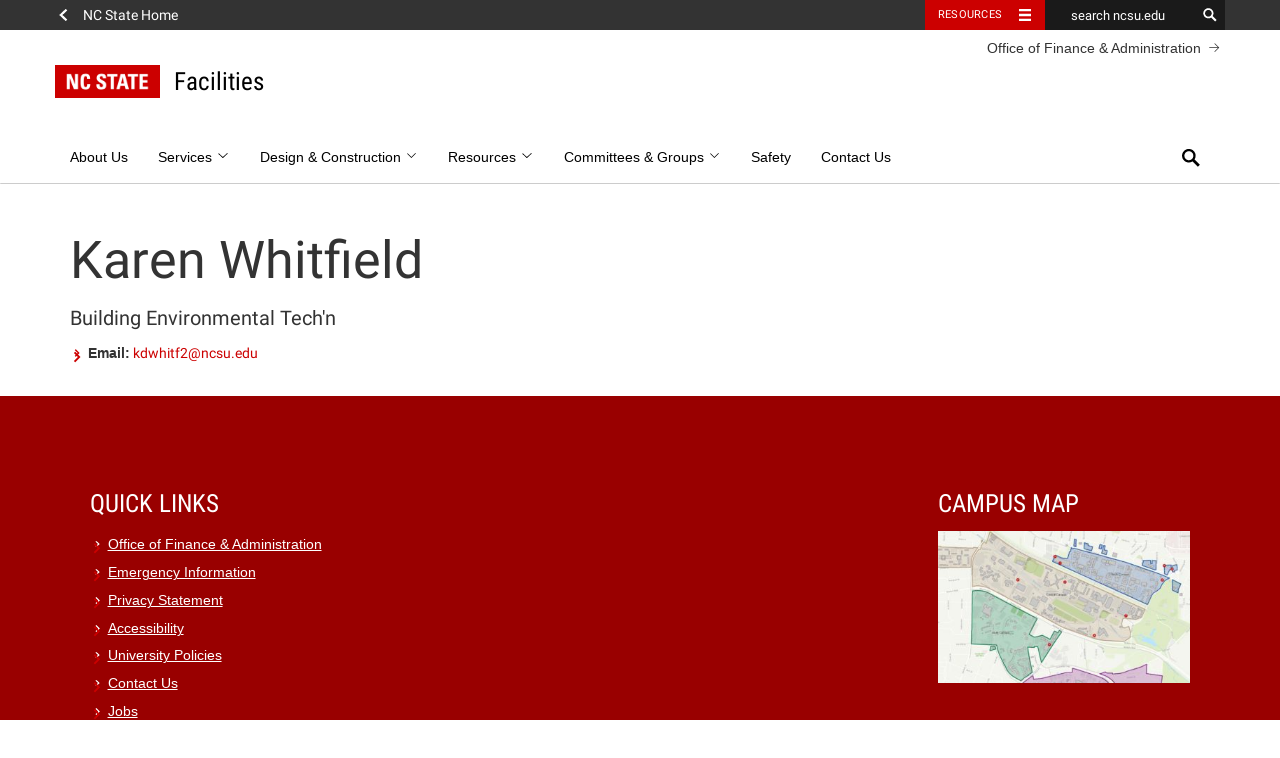

--- FILE ---
content_type: text/html; charset=UTF-8
request_url: https://facilities.ofa.ncsu.edu/people/kdwhitf2/
body_size: 47959
content:
<!DOCTYPE html>
<html lang="en-US">
<head>
	<meta charset="UTF-8">
	<meta name="viewport" content="width=device-width, initial-scale=1">
	<meta http-equiv="X-UA-Compatible" content="IE=edge">
	<link rel="profile" href="http://gmpg.org/xfn/11">
	<link rel="pingback" href="https://facilities.ofa.ncsu.edu/xmlrpc.php">

	<!-- Prefetch all Roboto font weights -->
	<link rel="preload" href="https://fonts.gstatic.com/s/robotoslab/v16/BngMUXZYTXPIvIBgJJSb6ufN5qWr4xCC.woff2" as="font" type="font/woff2" crossorigin />
	<link rel="preload" href="https://fonts.gstatic.com/s/roboto/v29/KFOlCnqEu92Fr1MmSU5fBBc4AMP6lQ.woff2" as="font" type="font/woff2" crossorigin />
	<link rel="preload" href="https://fonts.gstatic.com/s/robotocondensed/v19/ieVg2ZhZI2eCN5jzbjEETS9weq8-19eDpCEobdNZUSdy4Q.woff2" as="font" type="font/woff2" crossorigin />

	<link rel="icon" type="image/x-ico" href="https://facilities.ofa.ncsu.edu/wp-content/themes/hillsborough/dist/img/favicon.ico" />

<title>Karen Whitfield &#8211; Facilities</title>
<meta name='robots' content='max-image-preview:large' />
	<style>img:is([sizes="auto" i], [sizes^="auto," i]) { contain-intrinsic-size: 3000px 1500px }</style>
	<link rel='dns-prefetch' href='//cdn.ncsu.edu' />
<link rel='dns-prefetch' href='//www.googletagmanager.com' />
<link rel='dns-prefetch' href='//use.fontawesome.com' />
<link rel="alternate" type="application/rss+xml" title="Facilities &raquo; Feed" href="https://facilities.ofa.ncsu.edu/feed/" />
<link rel="alternate" type="application/rss+xml" title="Facilities &raquo; Comments Feed" href="https://facilities.ofa.ncsu.edu/comments/feed/" />
<script type="text/javascript">
/* <![CDATA[ */
window._wpemojiSettings = {"baseUrl":"https:\/\/s.w.org\/images\/core\/emoji\/16.0.1\/72x72\/","ext":".png","svgUrl":"https:\/\/s.w.org\/images\/core\/emoji\/16.0.1\/svg\/","svgExt":".svg","source":{"concatemoji":"https:\/\/facilities.ofa.ncsu.edu\/wp-includes\/js\/wp-emoji-release.min.js?ver=6.8.3"}};
/*! This file is auto-generated */
!function(s,n){var o,i,e;function c(e){try{var t={supportTests:e,timestamp:(new Date).valueOf()};sessionStorage.setItem(o,JSON.stringify(t))}catch(e){}}function p(e,t,n){e.clearRect(0,0,e.canvas.width,e.canvas.height),e.fillText(t,0,0);var t=new Uint32Array(e.getImageData(0,0,e.canvas.width,e.canvas.height).data),a=(e.clearRect(0,0,e.canvas.width,e.canvas.height),e.fillText(n,0,0),new Uint32Array(e.getImageData(0,0,e.canvas.width,e.canvas.height).data));return t.every(function(e,t){return e===a[t]})}function u(e,t){e.clearRect(0,0,e.canvas.width,e.canvas.height),e.fillText(t,0,0);for(var n=e.getImageData(16,16,1,1),a=0;a<n.data.length;a++)if(0!==n.data[a])return!1;return!0}function f(e,t,n,a){switch(t){case"flag":return n(e,"\ud83c\udff3\ufe0f\u200d\u26a7\ufe0f","\ud83c\udff3\ufe0f\u200b\u26a7\ufe0f")?!1:!n(e,"\ud83c\udde8\ud83c\uddf6","\ud83c\udde8\u200b\ud83c\uddf6")&&!n(e,"\ud83c\udff4\udb40\udc67\udb40\udc62\udb40\udc65\udb40\udc6e\udb40\udc67\udb40\udc7f","\ud83c\udff4\u200b\udb40\udc67\u200b\udb40\udc62\u200b\udb40\udc65\u200b\udb40\udc6e\u200b\udb40\udc67\u200b\udb40\udc7f");case"emoji":return!a(e,"\ud83e\udedf")}return!1}function g(e,t,n,a){var r="undefined"!=typeof WorkerGlobalScope&&self instanceof WorkerGlobalScope?new OffscreenCanvas(300,150):s.createElement("canvas"),o=r.getContext("2d",{willReadFrequently:!0}),i=(o.textBaseline="top",o.font="600 32px Arial",{});return e.forEach(function(e){i[e]=t(o,e,n,a)}),i}function t(e){var t=s.createElement("script");t.src=e,t.defer=!0,s.head.appendChild(t)}"undefined"!=typeof Promise&&(o="wpEmojiSettingsSupports",i=["flag","emoji"],n.supports={everything:!0,everythingExceptFlag:!0},e=new Promise(function(e){s.addEventListener("DOMContentLoaded",e,{once:!0})}),new Promise(function(t){var n=function(){try{var e=JSON.parse(sessionStorage.getItem(o));if("object"==typeof e&&"number"==typeof e.timestamp&&(new Date).valueOf()<e.timestamp+604800&&"object"==typeof e.supportTests)return e.supportTests}catch(e){}return null}();if(!n){if("undefined"!=typeof Worker&&"undefined"!=typeof OffscreenCanvas&&"undefined"!=typeof URL&&URL.createObjectURL&&"undefined"!=typeof Blob)try{var e="postMessage("+g.toString()+"("+[JSON.stringify(i),f.toString(),p.toString(),u.toString()].join(",")+"));",a=new Blob([e],{type:"text/javascript"}),r=new Worker(URL.createObjectURL(a),{name:"wpTestEmojiSupports"});return void(r.onmessage=function(e){c(n=e.data),r.terminate(),t(n)})}catch(e){}c(n=g(i,f,p,u))}t(n)}).then(function(e){for(var t in e)n.supports[t]=e[t],n.supports.everything=n.supports.everything&&n.supports[t],"flag"!==t&&(n.supports.everythingExceptFlag=n.supports.everythingExceptFlag&&n.supports[t]);n.supports.everythingExceptFlag=n.supports.everythingExceptFlag&&!n.supports.flag,n.DOMReady=!1,n.readyCallback=function(){n.DOMReady=!0}}).then(function(){return e}).then(function(){var e;n.supports.everything||(n.readyCallback(),(e=n.source||{}).concatemoji?t(e.concatemoji):e.wpemoji&&e.twemoji&&(t(e.twemoji),t(e.wpemoji)))}))}((window,document),window._wpemojiSettings);
/* ]]> */
</script>
<style id='wp-emoji-styles-inline-css' type='text/css'>

	img.wp-smiley, img.emoji {
		display: inline !important;
		border: none !important;
		box-shadow: none !important;
		height: 1em !important;
		width: 1em !important;
		margin: 0 0.07em !important;
		vertical-align: -0.1em !important;
		background: none !important;
		padding: 0 !important;
	}
</style>
<link rel='stylesheet' id='wp-block-library-css' href='https://facilities.ofa.ncsu.edu/wp-includes/css/dist/block-library/style.min.css?ver=6.8.3' type='text/css' media='all' />
<style id='classic-theme-styles-inline-css' type='text/css'>
/*! This file is auto-generated */
.wp-block-button__link{color:#fff;background-color:#32373c;border-radius:9999px;box-shadow:none;text-decoration:none;padding:calc(.667em + 2px) calc(1.333em + 2px);font-size:1.125em}.wp-block-file__button{background:#32373c;color:#fff;text-decoration:none}
</style>
<link rel='stylesheet' id='wp-components-css' href='https://facilities.ofa.ncsu.edu/wp-includes/css/dist/components/style.min.css?ver=6.8.3' type='text/css' media='all' />
<link rel='stylesheet' id='wp-preferences-css' href='https://facilities.ofa.ncsu.edu/wp-includes/css/dist/preferences/style.min.css?ver=6.8.3' type='text/css' media='all' />
<link rel='stylesheet' id='wp-block-editor-css' href='https://facilities.ofa.ncsu.edu/wp-includes/css/dist/block-editor/style.min.css?ver=6.8.3' type='text/css' media='all' />
<link rel='stylesheet' id='wp-reusable-blocks-css' href='https://facilities.ofa.ncsu.edu/wp-includes/css/dist/reusable-blocks/style.min.css?ver=6.8.3' type='text/css' media='all' />
<link rel='stylesheet' id='wp-patterns-css' href='https://facilities.ofa.ncsu.edu/wp-includes/css/dist/patterns/style.min.css?ver=6.8.3' type='text/css' media='all' />
<link rel='stylesheet' id='wp-editor-css' href='https://facilities.ofa.ncsu.edu/wp-includes/css/dist/editor/style.min.css?ver=6.8.3' type='text/css' media='all' />
<link rel='stylesheet' id='xanadu-css-css' href='https://facilities.ofa.ncsu.edu/wp-content/plugins/ncsu-calendar/dist/blocks.style.build.css?ver=0.1.5' type='text/css' media='all' />
<link rel='stylesheet' id='ncsu-blocks-style-css-css' href='https://facilities.ofa.ncsu.edu/wp-content/plugins/ncsu-blocks/dist/blocks.style.build.css?ver=1.3.0' type='text/css' media='all' />
<style id='global-styles-inline-css' type='text/css'>
:root{--wp--preset--aspect-ratio--square: 1;--wp--preset--aspect-ratio--4-3: 4/3;--wp--preset--aspect-ratio--3-4: 3/4;--wp--preset--aspect-ratio--3-2: 3/2;--wp--preset--aspect-ratio--2-3: 2/3;--wp--preset--aspect-ratio--16-9: 16/9;--wp--preset--aspect-ratio--9-16: 9/16;--wp--preset--color--black: #000000;--wp--preset--color--cyan-bluish-gray: #abb8c3;--wp--preset--color--white: #ffffff;--wp--preset--color--pale-pink: #f78da7;--wp--preset--color--vivid-red: #cf2e2e;--wp--preset--color--luminous-vivid-orange: #ff6900;--wp--preset--color--luminous-vivid-amber: #fcb900;--wp--preset--color--light-green-cyan: #7bdcb5;--wp--preset--color--vivid-green-cyan: #00d084;--wp--preset--color--pale-cyan-blue: #8ed1fc;--wp--preset--color--vivid-cyan-blue: #0693e3;--wp--preset--color--vivid-purple: #9b51e0;--wp--preset--color--wolfpack-red: #cc0000;--wp--preset--color--gray-10: #f2f2f2;--wp--preset--color--gray-25: #cccccc;--wp--preset--color--gray-60: #666666;--wp--preset--color--gray-90: #333333;--wp--preset--color--reynolds-red: #990000;--wp--preset--color--pyroman-flame: #D14905;--wp--preset--color--hunt-yellow: #FAC800;--wp--preset--color--genomic-green: #6F7D1C;--wp--preset--color--carmichael-aqua: #008473;--wp--preset--color--innovation-blue: #427E93;--wp--preset--color--bio-indigo: #4156A1;--wp--preset--gradient--vivid-cyan-blue-to-vivid-purple: linear-gradient(135deg,rgba(6,147,227,1) 0%,rgb(155,81,224) 100%);--wp--preset--gradient--light-green-cyan-to-vivid-green-cyan: linear-gradient(135deg,rgb(122,220,180) 0%,rgb(0,208,130) 100%);--wp--preset--gradient--luminous-vivid-amber-to-luminous-vivid-orange: linear-gradient(135deg,rgba(252,185,0,1) 0%,rgba(255,105,0,1) 100%);--wp--preset--gradient--luminous-vivid-orange-to-vivid-red: linear-gradient(135deg,rgba(255,105,0,1) 0%,rgb(207,46,46) 100%);--wp--preset--gradient--very-light-gray-to-cyan-bluish-gray: linear-gradient(135deg,rgb(238,238,238) 0%,rgb(169,184,195) 100%);--wp--preset--gradient--cool-to-warm-spectrum: linear-gradient(135deg,rgb(74,234,220) 0%,rgb(151,120,209) 20%,rgb(207,42,186) 40%,rgb(238,44,130) 60%,rgb(251,105,98) 80%,rgb(254,248,76) 100%);--wp--preset--gradient--blush-light-purple: linear-gradient(135deg,rgb(255,206,236) 0%,rgb(152,150,240) 100%);--wp--preset--gradient--blush-bordeaux: linear-gradient(135deg,rgb(254,205,165) 0%,rgb(254,45,45) 50%,rgb(107,0,62) 100%);--wp--preset--gradient--luminous-dusk: linear-gradient(135deg,rgb(255,203,112) 0%,rgb(199,81,192) 50%,rgb(65,88,208) 100%);--wp--preset--gradient--pale-ocean: linear-gradient(135deg,rgb(255,245,203) 0%,rgb(182,227,212) 50%,rgb(51,167,181) 100%);--wp--preset--gradient--electric-grass: linear-gradient(135deg,rgb(202,248,128) 0%,rgb(113,206,126) 100%);--wp--preset--gradient--midnight: linear-gradient(135deg,rgb(2,3,129) 0%,rgb(40,116,252) 100%);--wp--preset--font-size--small: 13px;--wp--preset--font-size--medium: 20px;--wp--preset--font-size--large: 36px;--wp--preset--font-size--x-large: 42px;--wp--preset--font-size--very-small: 12px;--wp--preset--font-size--slightly-smaller: 15px;--wp--preset--font-size--normal: 17px;--wp--preset--font-size--slightly-larger: 25px;--wp--preset--font-size--very-large: 48px;--wp--preset--spacing--20: 0.44rem;--wp--preset--spacing--30: 0.67rem;--wp--preset--spacing--40: 1rem;--wp--preset--spacing--50: 1.5rem;--wp--preset--spacing--60: 2.25rem;--wp--preset--spacing--70: 3.38rem;--wp--preset--spacing--80: 5.06rem;--wp--preset--shadow--natural: 6px 6px 9px rgba(0, 0, 0, 0.2);--wp--preset--shadow--deep: 12px 12px 50px rgba(0, 0, 0, 0.4);--wp--preset--shadow--sharp: 6px 6px 0px rgba(0, 0, 0, 0.2);--wp--preset--shadow--outlined: 6px 6px 0px -3px rgba(255, 255, 255, 1), 6px 6px rgba(0, 0, 0, 1);--wp--preset--shadow--crisp: 6px 6px 0px rgba(0, 0, 0, 1);}:where(.is-layout-flex){gap: 0.5em;}:where(.is-layout-grid){gap: 0.5em;}body .is-layout-flex{display: flex;}.is-layout-flex{flex-wrap: wrap;align-items: center;}.is-layout-flex > :is(*, div){margin: 0;}body .is-layout-grid{display: grid;}.is-layout-grid > :is(*, div){margin: 0;}:where(.wp-block-columns.is-layout-flex){gap: 2em;}:where(.wp-block-columns.is-layout-grid){gap: 2em;}:where(.wp-block-post-template.is-layout-flex){gap: 1.25em;}:where(.wp-block-post-template.is-layout-grid){gap: 1.25em;}.has-black-color{color: var(--wp--preset--color--black) !important;}.has-cyan-bluish-gray-color{color: var(--wp--preset--color--cyan-bluish-gray) !important;}.has-white-color{color: var(--wp--preset--color--white) !important;}.has-pale-pink-color{color: var(--wp--preset--color--pale-pink) !important;}.has-vivid-red-color{color: var(--wp--preset--color--vivid-red) !important;}.has-luminous-vivid-orange-color{color: var(--wp--preset--color--luminous-vivid-orange) !important;}.has-luminous-vivid-amber-color{color: var(--wp--preset--color--luminous-vivid-amber) !important;}.has-light-green-cyan-color{color: var(--wp--preset--color--light-green-cyan) !important;}.has-vivid-green-cyan-color{color: var(--wp--preset--color--vivid-green-cyan) !important;}.has-pale-cyan-blue-color{color: var(--wp--preset--color--pale-cyan-blue) !important;}.has-vivid-cyan-blue-color{color: var(--wp--preset--color--vivid-cyan-blue) !important;}.has-vivid-purple-color{color: var(--wp--preset--color--vivid-purple) !important;}.has-black-background-color{background-color: var(--wp--preset--color--black) !important;}.has-cyan-bluish-gray-background-color{background-color: var(--wp--preset--color--cyan-bluish-gray) !important;}.has-white-background-color{background-color: var(--wp--preset--color--white) !important;}.has-pale-pink-background-color{background-color: var(--wp--preset--color--pale-pink) !important;}.has-vivid-red-background-color{background-color: var(--wp--preset--color--vivid-red) !important;}.has-luminous-vivid-orange-background-color{background-color: var(--wp--preset--color--luminous-vivid-orange) !important;}.has-luminous-vivid-amber-background-color{background-color: var(--wp--preset--color--luminous-vivid-amber) !important;}.has-light-green-cyan-background-color{background-color: var(--wp--preset--color--light-green-cyan) !important;}.has-vivid-green-cyan-background-color{background-color: var(--wp--preset--color--vivid-green-cyan) !important;}.has-pale-cyan-blue-background-color{background-color: var(--wp--preset--color--pale-cyan-blue) !important;}.has-vivid-cyan-blue-background-color{background-color: var(--wp--preset--color--vivid-cyan-blue) !important;}.has-vivid-purple-background-color{background-color: var(--wp--preset--color--vivid-purple) !important;}.has-black-border-color{border-color: var(--wp--preset--color--black) !important;}.has-cyan-bluish-gray-border-color{border-color: var(--wp--preset--color--cyan-bluish-gray) !important;}.has-white-border-color{border-color: var(--wp--preset--color--white) !important;}.has-pale-pink-border-color{border-color: var(--wp--preset--color--pale-pink) !important;}.has-vivid-red-border-color{border-color: var(--wp--preset--color--vivid-red) !important;}.has-luminous-vivid-orange-border-color{border-color: var(--wp--preset--color--luminous-vivid-orange) !important;}.has-luminous-vivid-amber-border-color{border-color: var(--wp--preset--color--luminous-vivid-amber) !important;}.has-light-green-cyan-border-color{border-color: var(--wp--preset--color--light-green-cyan) !important;}.has-vivid-green-cyan-border-color{border-color: var(--wp--preset--color--vivid-green-cyan) !important;}.has-pale-cyan-blue-border-color{border-color: var(--wp--preset--color--pale-cyan-blue) !important;}.has-vivid-cyan-blue-border-color{border-color: var(--wp--preset--color--vivid-cyan-blue) !important;}.has-vivid-purple-border-color{border-color: var(--wp--preset--color--vivid-purple) !important;}.has-vivid-cyan-blue-to-vivid-purple-gradient-background{background: var(--wp--preset--gradient--vivid-cyan-blue-to-vivid-purple) !important;}.has-light-green-cyan-to-vivid-green-cyan-gradient-background{background: var(--wp--preset--gradient--light-green-cyan-to-vivid-green-cyan) !important;}.has-luminous-vivid-amber-to-luminous-vivid-orange-gradient-background{background: var(--wp--preset--gradient--luminous-vivid-amber-to-luminous-vivid-orange) !important;}.has-luminous-vivid-orange-to-vivid-red-gradient-background{background: var(--wp--preset--gradient--luminous-vivid-orange-to-vivid-red) !important;}.has-very-light-gray-to-cyan-bluish-gray-gradient-background{background: var(--wp--preset--gradient--very-light-gray-to-cyan-bluish-gray) !important;}.has-cool-to-warm-spectrum-gradient-background{background: var(--wp--preset--gradient--cool-to-warm-spectrum) !important;}.has-blush-light-purple-gradient-background{background: var(--wp--preset--gradient--blush-light-purple) !important;}.has-blush-bordeaux-gradient-background{background: var(--wp--preset--gradient--blush-bordeaux) !important;}.has-luminous-dusk-gradient-background{background: var(--wp--preset--gradient--luminous-dusk) !important;}.has-pale-ocean-gradient-background{background: var(--wp--preset--gradient--pale-ocean) !important;}.has-electric-grass-gradient-background{background: var(--wp--preset--gradient--electric-grass) !important;}.has-midnight-gradient-background{background: var(--wp--preset--gradient--midnight) !important;}.has-small-font-size{font-size: var(--wp--preset--font-size--small) !important;}.has-medium-font-size{font-size: var(--wp--preset--font-size--medium) !important;}.has-large-font-size{font-size: var(--wp--preset--font-size--large) !important;}.has-x-large-font-size{font-size: var(--wp--preset--font-size--x-large) !important;}
:where(.wp-block-post-template.is-layout-flex){gap: 1.25em;}:where(.wp-block-post-template.is-layout-grid){gap: 1.25em;}
:where(.wp-block-columns.is-layout-flex){gap: 2em;}:where(.wp-block-columns.is-layout-grid){gap: 2em;}
:root :where(.wp-block-pullquote){font-size: 1.5em;line-height: 1.6;}
</style>
<link rel='stylesheet' id='bootstrapstyle-css' href='https://facilities.ofa.ncsu.edu/wp-content/plugins/bootstrap-collapse/css/bootstrap.css?ver=6.8.3' type='text/css' media='all' />
<link rel='stylesheet' id='ncstate_directory_style-css' href='https://facilities.ofa.ncsu.edu/wp-content/plugins/ncstate-directory//css/style.css?ver=6.8.3' type='text/css' media='all' />
<link rel='stylesheet' id='legacy-styles-css' href='https://facilities.ofa.ncsu.edu/wp-content/plugins/ncsu-shortcodes/old/shortcode-styles.css?ver=6.8.3' type='text/css' media='all' />
<link rel='stylesheet' id='hlb-styles-css' href='https://facilities.ofa.ncsu.edu/wp-content/themes/hillsborough/dist/style.css' type='text/css' media='all' />
<link rel='stylesheet' id='build-hlb-child-style-css' href='https://facilities.ofa.ncsu.edu/wp-content/themes/facilities-hlb-child/style.css?ver=0.1.1' type='text/css' media='all' />
<link rel='stylesheet' id='ncsu_bootstrap_css-css' href='https://cdn.ncsu.edu/brand-assets/bootstrap/css/bootstrap.css?ver=3.1.0' type='text/css' media='all' />
<link rel='stylesheet' id='shortcodes_styles-css' href='https://facilities.ofa.ncsu.edu/wp-content/plugins/ncsu-shortcodes/assets/css/main.css?ver=6.8.3' type='text/css' media='all' />
<link rel='stylesheet' id='tablepress-default-css' href='https://facilities.ofa.ncsu.edu/files/tablepress-combined.min.css?ver=7' type='text/css' media='all' />
<link rel='stylesheet' id='bfa-font-awesome-css' href='https://use.fontawesome.com/releases/v5.15.4/css/all.css?ver=2.0.3' type='text/css' media='all' />
<link rel='stylesheet' id='bfa-font-awesome-v4-shim-css' href='https://use.fontawesome.com/releases/v5.15.4/css/v4-shims.css?ver=2.0.3' type='text/css' media='all' />
<style id='bfa-font-awesome-v4-shim-inline-css' type='text/css'>

			@font-face {
				font-family: 'FontAwesome';
				src: url('https://use.fontawesome.com/releases/v5.15.4/webfonts/fa-brands-400.eot'),
				url('https://use.fontawesome.com/releases/v5.15.4/webfonts/fa-brands-400.eot?#iefix') format('embedded-opentype'),
				url('https://use.fontawesome.com/releases/v5.15.4/webfonts/fa-brands-400.woff2') format('woff2'),
				url('https://use.fontawesome.com/releases/v5.15.4/webfonts/fa-brands-400.woff') format('woff'),
				url('https://use.fontawesome.com/releases/v5.15.4/webfonts/fa-brands-400.ttf') format('truetype'),
				url('https://use.fontawesome.com/releases/v5.15.4/webfonts/fa-brands-400.svg#fontawesome') format('svg');
			}

			@font-face {
				font-family: 'FontAwesome';
				src: url('https://use.fontawesome.com/releases/v5.15.4/webfonts/fa-solid-900.eot'),
				url('https://use.fontawesome.com/releases/v5.15.4/webfonts/fa-solid-900.eot?#iefix') format('embedded-opentype'),
				url('https://use.fontawesome.com/releases/v5.15.4/webfonts/fa-solid-900.woff2') format('woff2'),
				url('https://use.fontawesome.com/releases/v5.15.4/webfonts/fa-solid-900.woff') format('woff'),
				url('https://use.fontawesome.com/releases/v5.15.4/webfonts/fa-solid-900.ttf') format('truetype'),
				url('https://use.fontawesome.com/releases/v5.15.4/webfonts/fa-solid-900.svg#fontawesome') format('svg');
			}

			@font-face {
				font-family: 'FontAwesome';
				src: url('https://use.fontawesome.com/releases/v5.15.4/webfonts/fa-regular-400.eot'),
				url('https://use.fontawesome.com/releases/v5.15.4/webfonts/fa-regular-400.eot?#iefix') format('embedded-opentype'),
				url('https://use.fontawesome.com/releases/v5.15.4/webfonts/fa-regular-400.woff2') format('woff2'),
				url('https://use.fontawesome.com/releases/v5.15.4/webfonts/fa-regular-400.woff') format('woff'),
				url('https://use.fontawesome.com/releases/v5.15.4/webfonts/fa-regular-400.ttf') format('truetype'),
				url('https://use.fontawesome.com/releases/v5.15.4/webfonts/fa-regular-400.svg#fontawesome') format('svg');
				unicode-range: U+F004-F005,U+F007,U+F017,U+F022,U+F024,U+F02E,U+F03E,U+F044,U+F057-F059,U+F06E,U+F070,U+F075,U+F07B-F07C,U+F080,U+F086,U+F089,U+F094,U+F09D,U+F0A0,U+F0A4-F0A7,U+F0C5,U+F0C7-F0C8,U+F0E0,U+F0EB,U+F0F3,U+F0F8,U+F0FE,U+F111,U+F118-F11A,U+F11C,U+F133,U+F144,U+F146,U+F14A,U+F14D-F14E,U+F150-F152,U+F15B-F15C,U+F164-F165,U+F185-F186,U+F191-F192,U+F1AD,U+F1C1-F1C9,U+F1CD,U+F1D8,U+F1E3,U+F1EA,U+F1F6,U+F1F9,U+F20A,U+F247-F249,U+F24D,U+F254-F25B,U+F25D,U+F267,U+F271-F274,U+F279,U+F28B,U+F28D,U+F2B5-F2B6,U+F2B9,U+F2BB,U+F2BD,U+F2C1-F2C2,U+F2D0,U+F2D2,U+F2DC,U+F2ED,U+F328,U+F358-F35B,U+F3A5,U+F3D1,U+F410,U+F4AD;
			}
		
</style>
<script type="text/javascript" src="https://facilities.ofa.ncsu.edu/wp-includes/js/jquery/jquery.min.js?ver=3.7.1" id="jquery-core-js"></script>
<script type="text/javascript" src="https://facilities.ofa.ncsu.edu/wp-includes/js/jquery/jquery-migrate.min.js?ver=3.4.1" id="jquery-migrate-js"></script>
<script type="text/javascript" src="https://facilities.ofa.ncsu.edu/wp-content/plugins/bootstrap-collapse/js/bootstrap-collapse.js?ver=6.8.3" id="bootstrapjs-js"></script>
<script type="text/javascript" src="https://facilities.ofa.ncsu.edu/wp-content/plugins/bootstrap-collapse/js/bootstrap-transition.js?ver=6.8.3" id="bootstrapjst-js"></script>
<script type="text/javascript" src="https://facilities.ofa.ncsu.edu/wp-content/plugins/ncsu-shortcodes/assets/js/build/main.js?ver=6.8.3" id="shortcodes_scripts-js"></script>

<!-- Google tag (gtag.js) snippet added by Site Kit -->
<!-- Google Analytics snippet added by Site Kit -->
<script type="text/javascript" src="https://www.googletagmanager.com/gtag/js?id=GT-NMCGWTX" id="google_gtagjs-js" async></script>
<script type="text/javascript" id="google_gtagjs-js-after">
/* <![CDATA[ */
window.dataLayer = window.dataLayer || [];function gtag(){dataLayer.push(arguments);}
gtag("set","linker",{"domains":["facilities.ofa.ncsu.edu"]});
gtag("js", new Date());
gtag("set", "developer_id.dZTNiMT", true);
gtag("config", "GT-NMCGWTX");
/* ]]> */
</script>
<link rel="https://api.w.org/" href="https://facilities.ofa.ncsu.edu/wp-json/" /><link rel="EditURI" type="application/rsd+xml" title="RSD" href="https://facilities.ofa.ncsu.edu/xmlrpc.php?rsd" />
<meta name="generator" content="WordPress 6.8.3" />
<link rel="canonical" href="https://facilities.ofa.ncsu.edu/people/kdwhitf2/" />
<link rel='shortlink' href='https://facilities.ofa.ncsu.edu/?p=9392' />
<link rel="alternate" title="oEmbed (JSON)" type="application/json+oembed" href="https://facilities.ofa.ncsu.edu/wp-json/oembed/1.0/embed?url=https%3A%2F%2Ffacilities.ofa.ncsu.edu%2Fpeople%2Fkdwhitf2%2F" />
<link rel="alternate" title="oEmbed (XML)" type="text/xml+oembed" href="https://facilities.ofa.ncsu.edu/wp-json/oembed/1.0/embed?url=https%3A%2F%2Ffacilities.ofa.ncsu.edu%2Fpeople%2Fkdwhitf2%2F&#038;format=xml" />
<meta name="generator" content="Site Kit by Google 1.165.0" /><!-- Stream WordPress user activity plugin v4.1.1 -->
<script src='https://ofa.ncsu.edu/?dm=1019bf6f94461a8b8b35582e1fc6684c&amp;action=load&amp;blogid=20&amp;siteid=1&amp;t=535586522&amp;back=https%3A%2F%2Ffacilities.ofa.ncsu.edu%2Fpeople%2Fkdwhitf2%2F' type='text/javascript'></script>	<style type="text/css">
        
.accordion-inner {
  border-top: 1px solid #e5e5e5;
  padding: 9px 15px;
}

.accordion-toggle {
  color: #21759B !important;
  cursor: pointer;
}
.accordion-group {
  border: 1px solid #e5e5e5;
  border-radius: 4px 4px 4px 4px;
  margin-bottom: 2px;
}

    </style><style type="text/css">.broken_link, a.broken_link {
	text-decoration: line-through;
}</style>		<style type="text/css" id="wp-custom-css">
			.home .ncsu-callout 
{min-height:246px;}

.tablepress tfoot th, .tablepress thead th {
	background-color: #900;
	color: white;
}

.tablepress .sorting:hover, .tablepress .sorting_asc, .tablepress .sorting_desc {
	background-color: #c00;
}

.nav-links {
    display:none;
}

@media screen and (min-width: 768px) {
	div.directory_entry {
		height: 470px;
	}	
}
		</style>
		<style id="sccss"></style>
</head>

<body class="wp-singular person-template-default single single-person postid-9392 wp-embed-responsive wp-theme-hillsborough wp-child-theme-facilities-hlb-child">

	<a class="skip-link screen-reader-text" href="#content">Skip to content</a>

	<div id="ncstate-utility-bar"></div>

	<header id="masthead" class="site-header container-fluid" role="banner">

		<div class="container">
			<div class="row">
				<div class="site-branding classic2x1 "><a href="https://facilities.ofa.ncsu.edu/" rel="home"><div class="brick"><img src="https://facilities.ofa.ncsu.edu/wp-content/themes/hillsborough/dist/img/ncstate-brick-2x1-red.png" class="ncsu-logo" alt="NC State"></div><span class="site-title">Facilities</span></a></div><!-- .site-branding -->				<a href="https://ofa.ncsu.edu/" class="parent-unit-link" target="_blank">Office of Finance &amp; Administration <span class="parent-arrow right-arrow" aria-hidden="true"><svg version="1.1" xmlns="http://www.w3.org/2000/svg" xmlns:xlink="http://www.w3.org/1999/xlink" width="32" height="32" viewBox="0 0 32 32">
    <path d="M16.438 9.563l-0.625 0.625 5.563 5.563h-13.375v0.875h13.375l-5.563 5.563 0.625 0.625 6.625-6.625z"></path>
</svg></span></a>							</div><!-- .row -->
		</div><!-- .container -->

		<div class="container-fluid">
			<div class="row">
				
<nav id="site-navigation" class="main-navigation navbar navbar-default white classic2x1 default" role="navigation">

	<div class="navbar-header">
		<button type="button" class="navbar-toggle" data-toggle="collapse" data-target="#navbar-collapse-main">
			<span class="sr-only">Toggle navigation</span>
			<span class="icon-bar"></span>
			<span class="icon-bar"></span>
			<span class="icon-bar"></span>
		</button>
	</div><!-- .navbar-header -->

	<div class="container">
		<div class="row">
			<div class="collapse navbar-collapse" id="navbar-collapse-main">
				<ul id="menu-mainmenu" class="nav navbar-nav"><li class="menu-about-us"><a  href="https://facilities.ofa.ncsu.edu/about-us/">About Us</a></li>
<li class="dropdown menu-services"><a  href="https://facilities.ofa.ncsu.edu/services/" class="dropdown-toggle" aria-haspopup="true" data-toggle="dropdown" data-target="#">Services <span class="nav-down-bracket" aria-hidden="true"><svg version="1.1" xmlns="http://www.w3.org/2000/svg" xmlns:xlink="http://www.w3.org/1999/xlink" width="32" height="32" viewBox="0 0 32 32">
    <path d="M15.688 22.438l-10.5-10.5 1.375-1.313 9.125 9.125 9.75-9.75 1.375 1.313z"></path>
</svg></span></a>
<ul class="dropdown-menu">
	<li class="menu-facilities-modification-requests-facmod"><a  href="https://facilities.ofa.ncsu.edu/services/fac-mod/">Facilities Modification Requests (FacMod)</a></li>
	<li class="menu-repairs-or-maintenance-work-requests"><a  href="https://facilities.ofa.ncsu.edu/services/maintenance/">Repairs or Maintenance (Work Requests)</a></li>
	<li class="menu-classrooms"><a  href="https://facilities.ofa.ncsu.edu/services/classrooms/">Classrooms</a></li>
	<li class="menu-scheduling-an-outage"><a  href="https://facilities.ofa.ncsu.edu/services/scheduling-an-outage/">Scheduling an Outage</a></li>
	<li class="menu-shops"><a  href="https://facilities.ofa.ncsu.edu/about-us/shops/">Shops</a></li>
</ul>
</li>
<li class="dropdown menu-design-construction"><a  href="https://facilities.ofa.ncsu.edu/advertisements/" class="dropdown-toggle" aria-haspopup="true" data-toggle="dropdown" data-target="#">Design &amp; Construction <span class="nav-down-bracket" aria-hidden="true"><svg version="1.1" xmlns="http://www.w3.org/2000/svg" xmlns:xlink="http://www.w3.org/1999/xlink" width="32" height="32" viewBox="0 0 32 32">
    <path d="M15.688 22.438l-10.5-10.5 1.375-1.313 9.125 9.125 9.75-9.75 1.375 1.313z"></path>
</svg></span></a>
<ul class="dropdown-menu">
	<li class="menu-advertisements"><a  href="https://facilities.ofa.ncsu.edu/category/ads/">Advertisements</a></li>
	<li class="dropdown-submenu menu-bid-procedures"><a  href="https://facilities.ofa.ncsu.edu/advertisements/bid-procedures/" class="dropdown-toggle" aria-haspopup="true" data-toggle="dropdown" data-target="#">Bid Procedures <span class="nav-chevron" aria-hidden="true"><svg version="1.1" xmlns="http://www.w3.org/2000/svg" xmlns:xlink="http://www.w3.org/1999/xlink" width="32" height="32" viewBox="0 0 32 32">
    <path d="M21 12.938l-9.125-9.125-3 3.063 9.063 9.125-9.063 9.125 3 3.063 12.188-12.188z"></path>
</svg></span></a>
	<ul class="dropdown-menu">
		<li class="menu-soliciting-construction-work"><a  href="https://facilities.ofa.ncsu.edu/services/soliciting-const-work/">Soliciting Construction Work</a></li>
		<li class="menu-bid-rules-for-informal-contracts"><a  href="https://facilities.ofa.ncsu.edu/advertisements/bid-procedures/bid-rules-ifc/">Bid Rules for Informal Contracts</a></li>
	</ul>
</li>
	<li class="menu-design-and-construction-guidelines"><a  href="https://facilities.ofa.ncsu.edu/resources/guidelines/construction-guidelines/">Design and Construction Guidelines</a></li>
	<li class="menu-current-capital-projects"><a  target="_blank" href="https://facilities.ofa.ncsu.edu/files/2023/08/2026-01-12-Capital-Projects-At-A-Glance.pdf">Current Capital Projects</a></li>
	<li class="menu-campus-construction-zone-impacts"><a  href="https://facilities.ofa.ncsu.edu/campus-construction-zone-impacts/">Campus Construction Zone Impacts</a></li>
	<li class="menu-initiate-a-project-facmod"><a  href="https://facilities.ofa.ncsu.edu/services/fac-mod/">Initiate A Project (FacMod)</a></li>
</ul>
</li>
<li class="dropdown menu-resources"><a  href="https://facilities.ofa.ncsu.edu/resources/" class="dropdown-toggle" aria-haspopup="true" data-toggle="dropdown" data-target="#">Resources <span class="nav-down-bracket" aria-hidden="true"><svg version="1.1" xmlns="http://www.w3.org/2000/svg" xmlns:xlink="http://www.w3.org/1999/xlink" width="32" height="32" viewBox="0 0 32 32">
    <path d="M15.688 22.438l-10.5-10.5 1.375-1.313 9.125 9.125 9.75-9.75 1.375 1.313z"></path>
</svg></span></a>
<ul class="dropdown-menu">
	<li class="menu-buildings"><a  href="https://facilities.ofa.ncsu.edu/resources/buildings/">Buildings</a></li>
	<li class="menu-facilities-billing-rates"><a  href="https://facilities.ofa.ncsu.edu/resources/rates/">Facilities Billing Rates</a></li>
	<li class="menu-floor-plans"><a  href="https://facilities.ofa.ncsu.edu/resources/floor-plans/">Floor Plans</a></li>
	<li class="menu-for-facilities-employees"><a  href="https://facilities.ofa.ncsu.edu/employees/">For Facilities Employees</a></li>
	<li class="menu-forms"><a  href="https://facilities.ofa.ncsu.edu/forms/">Forms</a></li>
	<li class="menu-gis-maps"><a  href="https://facilities.ofa.ncsu.edu/resources/gis-maps/">GIS/Maps</a></li>
	<li class="dropdown-submenu menu-guidelines"><a  href="https://facilities.ofa.ncsu.edu/?page_id=7653" class="dropdown-toggle" aria-haspopup="true" data-toggle="dropdown" data-target="#">Guidelines <span class="nav-chevron" aria-hidden="true"><svg version="1.1" xmlns="http://www.w3.org/2000/svg" xmlns:xlink="http://www.w3.org/1999/xlink" width="32" height="32" viewBox="0 0 32 32">
    <path d="M21 12.938l-9.125-9.125-3 3.063 9.063 9.125-9.063 9.125 3 3.063 12.188-12.188z"></path>
</svg></span></a>
	<ul class="dropdown-menu">
		<li class="menu-campus-signage-standards"><a  href="https://facilities.ofa.ncsu.edu/resources/campus-signage-standards/">Campus Signage Standards</a></li>
		<li class="menu-guidelines-for-public-art-acquisition-and-display"><a  href="https://facilities.ofa.ncsu.edu/resources/public-art/">Guidelines for Public Art Acquisition and Display</a></li>
	</ul>
</li>
	<li class="menu-physical-master-plan"><a  href="https://facilities.ofa.ncsu.edu/resources/master-plan/">Physical Master Plan</a></li>
	<li class="menu-power-forward"><a  href="https://facilities.ofa.ncsu.edu/projects/electrical-distribution-system-upgrade/">Power Forward</a></li>
	<li class="menu-project-review-list-deadlines"><a  target="_blank" href="https://docs.google.com/spreadsheets/d/100aF-q8g8vg0J36iUItizEWRN2kw8VhvNPa5vX2CYC4/edit?usp=sharing">Project Review List &amp; Deadlines</a></li>
	<li class="menu-webcams"><a  href="https://facilities.ofa.ncsu.edu/resources/webcams/">Webcams</a></li>
</ul>
</li>
<li class="dropdown menu-committees-groups"><a  href="https://facilities.ofa.ncsu.edu/committees/" class="dropdown-toggle" aria-haspopup="true" data-toggle="dropdown" data-target="#">Committees &amp; Groups <span class="nav-down-bracket" aria-hidden="true"><svg version="1.1" xmlns="http://www.w3.org/2000/svg" xmlns:xlink="http://www.w3.org/1999/xlink" width="32" height="32" viewBox="0 0 32 32">
    <path d="M15.688 22.438l-10.5-10.5 1.375-1.313 9.125 9.125 9.75-9.75 1.375 1.313z"></path>
</svg></span></a>
<ul class="dropdown-menu">
	<li class="menu-campus-development-committee"><a  target="_blank" href="https://committees.provost.ncsu.edu/campus-development/">Campus Development Committee</a></li>
	<li class="menu-campus-design-review-panel"><a  href="https://facilities.ofa.ncsu.edu/about-us/campusplanning/cdrp/">Campus Design Review Panel</a></li>
	<li class="menu-college-facilities-coordinators"><a  href="https://facilities.ofa.ncsu.edu/resources/facilities-coordinators/">College Facilities Coordinators</a></li>
	<li class="menu-enterprise-gis-steering-committee"><a  href="https://facilities.ofa.ncsu.edu/committees/gis-steering-committee/">Enterprise GIS Steering Committee</a></li>
	<li class="menu-facilities-liaisons"><a  href="https://facilities.ofa.ncsu.edu/services/maintenance/facilities-liaisons/">Facilities Liaisons</a></li>
	<li class="menu-sustainability-council"><a  target="_blank" href="http://go.ncsu.edu/sustainabilitycouncil">Sustainability Council</a></li>
	<li class="menu-urban-forest-committee"><a  href="https://facilities.ofa.ncsu.edu/committees/urban-forest-committee/">Urban Forest Committee</a></li>
</ul>
</li>
<li class="menu-safety"><a  href="https://facilities.ofa.ncsu.edu/safety/">Safety</a></li>
<li class="menu-contact-us"><a  href="https://facilities.ofa.ncsu.edu/contact-us/">Contact Us</a></li>
</ul>
				<div class="navbar-right">
				<div class="pull-right"><a href="#" class="dropdown-toggle" data-toggle="dropdown"><span class="sr-only">Search</span><span class="header-search" aria-hidden="true"><svg version="1.1" xmlns="http://www.w3.org/2000/svg" xmlns:xlink="http://www.w3.org/1999/xlink" width="32" height="32" viewBox="0 0 32 32">
    <path d="M27.875 25l-7.125-7.188c0.938-1.438 1.438-3.125 1.438-4.875 0-2.375-0.938-4.688-2.688-6.375-1.688-1.688-3.938-2.625-6.375-2.625s-4.688 0.938-6.375 2.625c-1.75 1.688-2.688 4-2.688 6.375 0 2.438 0.938 4.688 2.688 6.438 1.688 1.688 3.938 2.625 6.375 2.625 1.75 0 3.438-0.5 4.875-1.438l7.125 7.125zM8.875 17.188c-1.125-1.125-1.75-2.625-1.75-4.25 0-1.563 0.625-3.063 1.75-4.188 1.125-1.188 2.625-1.75 4.25-1.75s3.125 0.563 4.25 1.75c1.125 1.125 1.75 2.625 1.75 4.188 0 1.625-0.625 3.125-1.75 4.25s-2.625 1.75-4.25 1.75-3.125-0.625-4.25-1.75z"></path>
</svg></span></a><div class="nav-search dropdown-menu pull-right"><form role="search" method="get" class="search-form" action="https://facilities.ofa.ncsu.edu/">
	<label>
		<span class="screen-reader-text">Search for:</span>
		<input type="search" class="search-field"
			placeholder="Search..."
			value="" name="s"
			title="Search for:" />
	</label>
	<button type="submit" class="search-submit btn"><span class="search-icon" aria-hidden="true"><svg version="1.1" xmlns="http://www.w3.org/2000/svg" xmlns:xlink="http://www.w3.org/1999/xlink" width="32" height="32" viewBox="0 0 32 32">
    <path d="M27.875 25l-7.125-7.188c0.938-1.438 1.438-3.125 1.438-4.875 0-2.375-0.938-4.688-2.688-6.375-1.688-1.688-3.938-2.625-6.375-2.625s-4.688 0.938-6.375 2.625c-1.75 1.688-2.688 4-2.688 6.375 0 2.438 0.938 4.688 2.688 6.438 1.688 1.688 3.938 2.625 6.375 2.625 1.75 0 3.438-0.5 4.875-1.438l7.125 7.125zM8.875 17.188c-1.125-1.125-1.75-2.625-1.75-4.25 0-1.563 0.625-3.063 1.75-4.188 1.125-1.188 2.625-1.75 4.25-1.75s3.125 0.563 4.25 1.75c1.125 1.125 1.75 2.625 1.75 4.188 0 1.625-0.625 3.125-1.75 4.25s-2.625 1.75-4.25 1.75-3.125-0.625-4.25-1.75z"></path>
</svg></span><span class="screen-reader-text">Search</span></button>
</form>
</div></div>				</div><!-- .navbar-right -->
			</div><!-- /.navbar-collapse -->
		</div><!-- .row -->
	</div>

</nav><!-- #site-navigation -->
			</div><!-- .row -->
		</div><!-- .container-fluid -->

	</header><!-- #masthead -->


			<div id="content" class="container">
	<article class="post type-post format-standard hentry">
		<div class="entry-content">

			<div class="row">
				<div class="col-lg-8 col-md-8 col-sm-12 col-xs-12">
			<h1>Karen Whitfield</h1>
			<p><span class="h4">Building Environmental Tech&#039;n</span></p>
			<ul class="contact-details">
													<li class="email"><strong>Email:</strong> <a href="mailto:kdwhitf2@ncsu.edu">kdwhitf2@ncsu.edu</a></li>
															</ul>

			
				

					
					</div>
					<div class="col-lg-4 col-md-4 col-sm-12 col-xs-12">
											</div>
				</div><!-- .row -->
		</div>
	</article>
</div><!-- .container -->
				<footer role="contentinfo">

			<div id="colophon" class="container-fluid">

				<div class="container">

				
					<div class="row footer-widgets">
						<div class='col-lg-3 col-md-6 col-xs-12 col-sm-12'>
							<section id="nav_menu-7" class="widget widget_nav_menu"><h2 class="widget-title">Quick Links</h2><ul id="menu-footer-menu" class="menu"><li class="menu-office-of-finance-administration"><a  href="https://ofa.ncsu.edu/">Office of Finance &#038; Administration</a></li>
<li class="menu-emergency-information"><a  href="https://www.ncsu.edu/emergency-information/index.php">Emergency Information</a></li>
<li class="menu-privacy-statement"><a  href="https://www.ncsu.edu/privacy/">Privacy Statement</a></li>
<li class="menu-accessibility"><a  href="https://accessibility.ncsu.edu/">Accessibility</a></li>
<li class="menu-university-policies"><a  href="https://policies.ncsu.edu/">University Policies</a></li>
<li class="menu-contact-us"><a  href="https://facilities.ofa.ncsu.edu/contact-us/">Contact Us</a></li>
<li class="menu-jobs"><a  href="https://jobs.ncsu.edu/postings/search?utf8=%E2%9C%93&amp;query=&amp;query_v0_posted_at_date=&amp;query_organizational_tier_2_id%5B%5D=37&amp;commit=Search">Jobs</a></li>
</ul></section>						</div>
						<div class='col-lg-3 col-md-6 col-xs-12 col-sm-12'>
													</div>
						<div class='col-lg-3 col-md-6 col-xs-12 col-sm-12'>
													</div>
						<div class='col-lg-3 col-md-6 col-xs-12 col-sm-12'>
							<section id="media_image-2" class="widget widget_media_image"><h2 class="widget-title">Campus Map</h2><a href="https://maps.ncsu.edu/" target="_blank"><img width="348" height="209" src="https://facilities.ofa.ncsu.edu/files/2019/05/CampusMap_02-360x216.jpg" class="image wp-image-11961  attachment-350x209 size-350x209" alt="" style="max-width: 100%; height: auto;" decoding="async" loading="lazy" srcset="https://facilities.ofa.ncsu.edu/files/2019/05/CampusMap_02-360x216.jpg 360w, https://facilities.ofa.ncsu.edu/files/2019/05/CampusMap_02-300x179.jpg 300w, https://facilities.ofa.ncsu.edu/files/2019/05/CampusMap_02-768x459.jpg 768w, https://facilities.ofa.ncsu.edu/files/2019/05/CampusMap_02-1024x612.jpg 1024w, https://facilities.ofa.ncsu.edu/files/2019/05/CampusMap_02.jpg 1470w" sizes="auto, (max-width: 348px) 100vw, 348px" /></a></section>						</div>
					</div>

					<div class="row">
						<div class="site-info col-lg-12 col-md-12 col-xs-12 col-sm-12">
														Facilities<br />

							<ul>
								<li>Copyright &copy; 2026</li>
								<li><span aria-hidden="true">&#183;</span> <a href="https://www.ncsu.edu/" target="NC State University">NC State University</a></li>
								<li><span aria-hidden="true">&#183;</span> <a href="http://accessibility.ncsu.edu/" target="Accessibility">Accessibility</a></li>
								<li><span aria-hidden="true">&#183;</span> <a href="http://www.ncsu.edu/privacy/" target="Privacy">Privacy</a></li>
								<li><span aria-hidden="true">&#183;</span> <a href="http://policies.ncsu.edu/" target="Policies">University Policies</a></li>
								<li><span aria-hidden="true">&#183;</span> <a href="https://facilities.ofa.ncsu.edu/wp-login.php">Log in</a></li>
							</ul>
						</div><!-- .site-info -->
					</div>

				</div>

			</div><!-- #colophon -->

			
				<div class="sub-footer">
					<div class="container">
						<a href="https://www.ncsu.edu/" class="ncstate"><strong>NC State</strong> University</a>
						<address>
							<span><strong>North Carolina State University</strong></span>
							<span>Raleigh, NC 27695</span>
							<span>919.515.2011</span>
						</address>
					</div><!-- .container -->
				</div><!-- .sub-footer -->

			
		</footer>

		<script type="speculationrules">
{"prefetch":[{"source":"document","where":{"and":[{"href_matches":"\/*"},{"not":{"href_matches":["\/wp-*.php","\/wp-admin\/*","\/files\/*","\/wp-content\/*","\/wp-content\/plugins\/*","\/wp-content\/themes\/facilities-hlb-child\/*","\/wp-content\/themes\/hillsborough\/*","\/*\\?(.+)"]}},{"not":{"selector_matches":"a[rel~=\"nofollow\"]"}},{"not":{"selector_matches":".no-prefetch, .no-prefetch a"}}]},"eagerness":"conservative"}]}
</script>
<script type="text/javascript" src="https://facilities.ofa.ncsu.edu/wp-includes/js/dist/vendor/react.min.js?ver=18.3.1.1" id="react-js"></script>
<script type="text/javascript" src="https://facilities.ofa.ncsu.edu/wp-includes/js/dist/vendor/react-jsx-runtime.min.js?ver=18.3.1" id="react-jsx-runtime-js"></script>
<script type="text/javascript" src="https://facilities.ofa.ncsu.edu/wp-includes/js/dist/autop.min.js?ver=9fb50649848277dd318d" id="wp-autop-js"></script>
<script type="text/javascript" src="https://facilities.ofa.ncsu.edu/wp-includes/js/dist/vendor/wp-polyfill.min.js?ver=3.15.0" id="wp-polyfill-js"></script>
<script type="text/javascript" src="https://facilities.ofa.ncsu.edu/wp-includes/js/dist/blob.min.js?ver=9113eed771d446f4a556" id="wp-blob-js"></script>
<script type="text/javascript" src="https://facilities.ofa.ncsu.edu/wp-includes/js/dist/block-serialization-default-parser.min.js?ver=14d44daebf663d05d330" id="wp-block-serialization-default-parser-js"></script>
<script type="text/javascript" src="https://facilities.ofa.ncsu.edu/wp-includes/js/dist/hooks.min.js?ver=4d63a3d491d11ffd8ac6" id="wp-hooks-js"></script>
<script type="text/javascript" src="https://facilities.ofa.ncsu.edu/wp-includes/js/dist/deprecated.min.js?ver=e1f84915c5e8ae38964c" id="wp-deprecated-js"></script>
<script type="text/javascript" src="https://facilities.ofa.ncsu.edu/wp-includes/js/dist/dom.min.js?ver=80bd57c84b45cf04f4ce" id="wp-dom-js"></script>
<script type="text/javascript" src="https://facilities.ofa.ncsu.edu/wp-includes/js/dist/vendor/react-dom.min.js?ver=18.3.1.1" id="react-dom-js"></script>
<script type="text/javascript" src="https://facilities.ofa.ncsu.edu/wp-includes/js/dist/escape-html.min.js?ver=6561a406d2d232a6fbd2" id="wp-escape-html-js"></script>
<script type="text/javascript" src="https://facilities.ofa.ncsu.edu/wp-includes/js/dist/element.min.js?ver=a4eeeadd23c0d7ab1d2d" id="wp-element-js"></script>
<script type="text/javascript" src="https://facilities.ofa.ncsu.edu/wp-includes/js/dist/is-shallow-equal.min.js?ver=e0f9f1d78d83f5196979" id="wp-is-shallow-equal-js"></script>
<script type="text/javascript" src="https://facilities.ofa.ncsu.edu/wp-includes/js/dist/i18n.min.js?ver=5e580eb46a90c2b997e6" id="wp-i18n-js"></script>
<script type="text/javascript" id="wp-i18n-js-after">
/* <![CDATA[ */
wp.i18n.setLocaleData( { 'text direction\u0004ltr': [ 'ltr' ] } );
/* ]]> */
</script>
<script type="text/javascript" src="https://facilities.ofa.ncsu.edu/wp-includes/js/dist/keycodes.min.js?ver=034ff647a54b018581d3" id="wp-keycodes-js"></script>
<script type="text/javascript" src="https://facilities.ofa.ncsu.edu/wp-includes/js/dist/priority-queue.min.js?ver=9c21c957c7e50ffdbf48" id="wp-priority-queue-js"></script>
<script type="text/javascript" src="https://facilities.ofa.ncsu.edu/wp-includes/js/dist/compose.min.js?ver=84bcf832a5c99203f3db" id="wp-compose-js"></script>
<script type="text/javascript" src="https://facilities.ofa.ncsu.edu/wp-includes/js/dist/private-apis.min.js?ver=0f8478f1ba7e0eea562b" id="wp-private-apis-js"></script>
<script type="text/javascript" src="https://facilities.ofa.ncsu.edu/wp-includes/js/dist/redux-routine.min.js?ver=8bb92d45458b29590f53" id="wp-redux-routine-js"></script>
<script type="text/javascript" src="https://facilities.ofa.ncsu.edu/wp-includes/js/dist/data.min.js?ver=fe6c4835cd00e12493c3" id="wp-data-js"></script>
<script type="text/javascript" id="wp-data-js-after">
/* <![CDATA[ */
( function() {
	var userId = 0;
	var storageKey = "WP_DATA_USER_" + userId;
	wp.data
		.use( wp.data.plugins.persistence, { storageKey: storageKey } );
} )();
/* ]]> */
</script>
<script type="text/javascript" src="https://facilities.ofa.ncsu.edu/wp-includes/js/dist/html-entities.min.js?ver=2cd3358363e0675638fb" id="wp-html-entities-js"></script>
<script type="text/javascript" src="https://facilities.ofa.ncsu.edu/wp-includes/js/dist/dom-ready.min.js?ver=f77871ff7694fffea381" id="wp-dom-ready-js"></script>
<script type="text/javascript" src="https://facilities.ofa.ncsu.edu/wp-includes/js/dist/a11y.min.js?ver=3156534cc54473497e14" id="wp-a11y-js"></script>
<script type="text/javascript" src="https://facilities.ofa.ncsu.edu/wp-includes/js/dist/rich-text.min.js?ver=74178fc8c4d67d66f1a8" id="wp-rich-text-js"></script>
<script type="text/javascript" src="https://facilities.ofa.ncsu.edu/wp-includes/js/dist/shortcode.min.js?ver=b7747eee0efafd2f0c3b" id="wp-shortcode-js"></script>
<script type="text/javascript" src="https://facilities.ofa.ncsu.edu/wp-includes/js/dist/warning.min.js?ver=ed7c8b0940914f4fe44b" id="wp-warning-js"></script>
<script type="text/javascript" src="https://facilities.ofa.ncsu.edu/wp-includes/js/dist/blocks.min.js?ver=84530c06a3c62815b497" id="wp-blocks-js"></script>
<script type="text/javascript" src="https://facilities.ofa.ncsu.edu/wp-content/plugins/ncsu-blocks/dist/public.build.js?ver=1.3.0" id="ncsu-blocks-public-js-js"></script>
<script type="text/javascript" src="https://cdn.ncsu.edu/brand-assets/utility-bar/ub.php?color=gray&amp;ver=v3.3.5" id="ncsu_brand_bar-js"></script>
<script type="text/javascript" src="https://cdn.ncsu.edu/brand-assets/bootstrap/js/bootstrap.min.js?ver=v3.3.5" id="ncsu_bootstrap_js-js"></script>
<script type="text/javascript" src="https://facilities.ofa.ncsu.edu/wp-content/themes/hillsborough/inc/js/main.js?ver=v3.3.5" id="main-js"></script>

	</body>
</html>


--- FILE ---
content_type: text/css
request_url: https://facilities.ofa.ncsu.edu/wp-content/plugins/ncsu-shortcodes/old/shortcode-styles.css?ver=6.8.3
body_size: 13389
content:
/*
Table of Contents
1.0		Base Styles
		1.1		Brand Colors
		1.2		Brand Colors - a:hover

*/


/* ===== 1.1 - Brand Colors ===== */

.legacy-shortcode .transparentwhite {
	background-color: none;
	color: #fff;
}

.legacy-shortcode .transparentblack {
	background-color: none;
	color: #000;
}

.legacy-shortcode .black {
	background-color: #000;
	color: #fff;
}

.legacy-shortcode .white {
	background-color: #fff;
	color: #000;
}

.legacy-shortcode .gray10 {
	background-color: #f2f2f2;
	color: #000;
}

.legacy-shortcode .gray25 {
	background-color: #ccc;
	color: #000;
}

.legacy-shortcode .gray60 {
	background-color: #666;
	color: #fff;
}

.legacy-shortcode .gray90 {
	background-color: #333;
	color: #fff;
}

.legacy-shortcode .wolfpackred {
	background-color: #cc0000;
	color: #fff;
}

.legacy-shortcode .reynoldsred {
	background-color: #990000;
	color: #fff;
}

.legacy-shortcode .pyromanflame {
	background-color: #D14905;
	color: #fff;
}

.legacy-shortcode .huntyellow {
	background-color: #FDD726;
	color: #000;
}

.legacy-shortcode .genomicgreen {
	background-color: #6F7D1C;
	color: #fff;
}

.legacy-shortcode .innovationblue {
	background-color: #427E93;
	color: #fff;
}

.legacy-shortcode .bioindigo {
	background-color: #4156A1;
	color: #fff;
}



/* ===== 1.2 - Brand Colors - Links ===== */

.legacy-shortcode .transparentwhite a, .legacy-shortcode .transparentwhite a:hover, .legacy-shortcode .transparentwhite a:active, .legacy-shortcode .transparentwhite a:focus {
	color: #fff;
}

.legacy-shortcode .transparentblack a, .legacy-shortcode .transparentblack a:hover, .legacy-shortcode .transparentblack a:active, .legacy-shortcode .transparentblack a:focus {
	color: #000;
}

.legacy-shortcode .black a, .legacy-shortcode .black a:hover, .legacy-shortcode .black a:active, .legacy-shortcode .black a:focus {
	color: #fff;
}

.legacy-shortcode .white a, .legacy-shortcode .white a:hover, .legacy-shortcode .white a:active, .legacy-shortcode .white a:focus {
	color: #000;
}

.legacy-shortcode .gray10 a, .legacy-shortcode .gray10 a:hover, .legacy-shortcode .gray10 a:active, .legacy-shortcode .gray10 a:focus {
	color: #000;
}

.legacy-shortcode .gray25 a, .legacy-shortcode .gray25 a:hover, .legacy-shortcode .gray25 a:active, .legacy-shortcode .gray25 a:focus {
	color: #000;
}

.legacy-shortcode .gray60 a, .legacy-shortcode .gray60 a:hover, .legacy-shortcode .gray60 a:active, .legacy-shortcode .gray60 a:focus {
	color: #fff;
}

.legacy-shortcode .gray90 a, .legacy-shortcode .gray90 a:hover, .legacy-shortcode .gray90 a:active, .legacy-shortcode .gray90 a:focus {
	color: #fff;
}

.legacy-shortcode .wolfpackred a, .legacy-shortcode .wolfpackred a:hover, .legacy-shortcode .wolfpackred a:active, .legacy-shortcode .wolfpackred a:focus {
	color: #fff;
}

.legacy-shortcode .reynoldsred a, .legacy-shortcode .reynoldsred a:hover, .legacy-shortcode .reynoldsred a:active, .legacy-shortcode .reynoldsred a:focus {
	color: #fff;
}

.legacy-shortcode .pyromanflame a, .legacy-shortcode .pyromanflame a:hover, .legacy-shortcode .pyromanflame a:active, .legacy-shortcode .pyromanflame a:focus {
	color: #fff;
}

.legacy-shortcode .huntyellow a, .legacy-shortcode .huntyellow a:hover, .legacy-shortcode .huntyellow a:active, .legacy-shortcode .huntyellow a:focus {
	color: #000;
}

.legacy-shortcode .genomicgreen a, .legacy-shortcode .genomicgreen a:hover, .legacy-shortcode .genomicgreen a:active, .legacy-shortcode .genomicgreen a:focus {
	color: #fff;
}

.legacy-shortcode .innovationblue a, .legacy-shortcode .innovationblue a:hover, .legacy-shortcode .innovationblue a:active, .legacy-shortcode .innovationblue a:focus {
	color: #fff;
}

.legacy-shortcode .bioindigo a, .legacy-shortcode .bioindigo a:hover, .legacy-shortcode .bioindigo a:active, .legacy-shortcode .bioindigo a:focus {
	color: #fff;
}

.legacy-shortcode a.black:hover, .legacy-shortcode a.black:active, .legacy-shortcode a.black:focus {
	color: #fff;
}

.legacy-shortcode a.white:hover, .legacy-shortcode a.white:active, .legacy-shortcode a.white:focus {
	background-color: #e6e6e6;
	color: #000;
}

.legacy-shortcode a.gray10:hover, .legacy-shortcode a.gray10:active, .legacy-shortcode a.gray10:focus {
	background-color: #d9d9d9;
	color: #000;
}

.legacy-shortcode a.gray25:hover, .legacy-shortcode a.gray25:active, .legacy-shortcode a.gray25:focus {
	background-color: #b3b3b3;
	color: #000;
}

.legacy-shortcode a.gray60:hover, .legacy-shortcode a.gray60:active, .legacy-shortcode a.gray60:focus {
	background-color: #4d4d4d;
	color: #fff;
}

.legacy-shortcode a.gray90:hover, .legacy-shortcode a.gray90:active, .legacy-shortcode a.gray90:focus {
	background-color: #1a1a1a;
	color: #fff;
}

.legacy-shortcode a.wolfpackred:hover, .legacy-shortcode a.wolfpackred:active, .legacy-shortcode a.wolfpackred:focus {
	background-color: #990000;
	color: #fff;
}

.legacy-shortcode a.reynoldsred:hover, .legacy-shortcode a.reynoldsred:active, .legacy-shortcode a.reynoldsred:focus {
	background-color: #660000;
	color: #fff;
}

.legacy-shortcode a.pyromanflame:hover, .legacy-shortcode a.pyromanflame:active, .legacy-shortcode a.pyromanflame:focus {
	background-color: #9f3804;
	color: #fff;
}

.legacy-shortcode a.huntyellow:hover, .legacy-shortcode a.huntyellow:active, .legacy-shortcode a.huntyellow:focus {
	background-color: #edc202;
	color: #000;
}

.legacy-shortcode a.genomicgreen:hover, .legacy-shortcode a.genomicgreen:active, .legacy-shortcode a.genomicgreen:focus {
	background-color: #5a6416;
	color: #fff;
}

.legacy-shortcode a.innovationblue:hover, .legacy-shortcode a.innovationblue:active, .legacy-shortcode a.innovationblue:focus {
	background-color: #336071;
	color: #fff;
}

.legacy-shortcode a.bioindigo:hover, .legacy-shortcode a.bioindigo:active, .legacy-shortcode a.bioindigo:focus {
	background-color: #32427b;
	color: #fff;
}

/* ===== Fonts ===== */

.legacy-shortcode .universlight {
	font-family: 'UniversLight', arial, sans-serif;
}

.legacy-shortcode .universlightcondensed {
	font-family: 'UniversLightCondensed', arial, sans-serif;
}

.legacy-shortcode .universroman {
	font-family: 'UniversRoman', arial, sans-serif;
}

.legacy-shortcode .universcondensed {
	font-family: 'UniversCondensed', arial, sans-serif;
}

.legacy-shortcode .glypha {
	font-family: 'Glypha LT W01 55 Roman', Georgia, serif;
}

.legacy-shortcode .ncsu-icons {
	font-family: 'ncsu-icons';
}

.legacy-shortcode i.ncsu-icons {
	font-style: normal;
}

.legacy-shortcode h2 {
	font-size: 1.4em;
}

/* ===== Alignments ===== */

.legacy-shortcode .element-left {
	float: left !important;
}

.legacy-shortcode .element-right {
	float: right !important;
}

.legacy-shortcode .element-center {
	float: none !important;
	margin-left: auto !important;
	margin-right: auto !important;
	clear: both !important;
}



/* ===== Text Alignments ===== */

.legacy-shortcode .textleft {
	text-align: left;
}

.legacy-shortcode .textcenter {
	text-align: center;
}

.legacy-shortcode .textright {
	text-align: right;
}



/* ===== Callout Styles ===== */

.legacy-shortcode .ncsu-callout-wrapper {
	margin: 2em;
	padding: 0 !important;
}

.legacy-shortcode .ncsu-callout-wrapper.nomargin {
	margin: 0 auto;
}

.legacy-shortcode .ncsu-callout-wrapper.container-fluid {
	max-width: 1500px;
	margin-left: auto;
	margin-right: auto;
	clear: both;
	background-size: contain !important;
	background-repeat: no-repeat !important;
}

.legacy-shortcode .ncsu-callout.container {
	width: 100%;
	padding: 0;
	position: relative;
}

.legacy-shortcode .ncsu-callout.ncsu-callout-withbg {
	margin: 0 !important;
	min-height: 5.5em;
}

.legacy-shortcode .ncsu-callout-withbg .ncsu-callout-content.textbottomleft {
    bottom: 0;
    left: 0;
    top: 0;
    right: 0;
    padding: 1em;
}

.legacy-shortcode .ncsu-callout-wrapper.container-fluid .ncsu-callout.container {
	max-width: 1170px;
}

@media screen and (max-width: 768px) {
	.legacy-shortcode .ncsu-callout.container {
		padding: 0;
	}
}

.legacy-shortcode .ncsu-callout .ncsu-callout-content {
	padding: 2em;
}

.legacy-shortcode .ncsu-callout .ncsu-callout-content.full.ncsu-callout-withimg, .legacy-shortcode .ncsu-callout .ncsu-callout-content.browser.ncsu-callout-withimg {
	height: 300px;
}

.legacy-shortcode .ncsu-callout .ncsu-callout-content.third.ncsu-callout-withimg, .legacy-shortcode .ncsu-callout .ncsu-callout-content.half.ncsu-callout-withimg {
	height: auto;
}

.legacy-shortcode .ncsu-callout .ncsu-callout-header .hero-red h2 {
	color: #c00;
	font-size: 2.4em;
}

.legacy-shortcode .ncsu-callout p.ncsu-callout-body {
	font-size: 1em;
}

.legacy-shortcode .ncsu-callout .ncsu-callout-link {
	height: 100%;
	width: 100%;
	display: block;
}

.legacy-shortcode .ncsu-callout .ncsu-callout-img.rightimg img {
	float: right;
	display: block;
	margin-top: 0;
	margin-bottom: 0;
	margin-right: 0;
	margin-left: 2em;
}

.legacy-shortcode .ncsu-callout .ncsu-callout-img.leftimg img {
	float: left;
	display: block;
	margin-top: 0;
	margin-bottom: 0;
	margin-right: 2em;
	margin-left: 0;
}

.legacy-shortcode .ncsu-callout-img.leftimg.half {
	margin-bottom: 2em;
	margin-left: 0;
	margin-right: 0;
}

.legacy-shortcode .ncsu-callout-img.leftimg.third {
	margin-bottom: 2em;
	margin-left: 0;
	margin-right: 0;
}

.legacy-shortcode .ncsu-callout-img.rightimg.half {
	margin-bottom: 2em;
	margin-left: 0;
	margin-right: 0;
}

.legacy-shortcode .ncsu-callout-img.rightimg.third {
	margin-bottom: 2em;
	margin-left: 0;
	margin-right: 0;
}

@media screen and (max-width: 992px) {
	.legacy-shortcode .ncsu-callout .ncsu-callout-img.rightimg {
		float: none;
		clear: both;
		display: block;
		margin-top: 0;
		margin-bottom: 0;
		margin-right: 0;
		margin-left: 0;
	}
	
	.legacy-shortcode .ncsu-callout .ncsu-callout-img.leftimg {
		float: none;
		clear: both;
		display: block;
		margin-top: 0;
		margin-bottom: 0;
		margin-right: 0;
		margin-left: 0;
	}
	
	.legacy-shortcode .ncsu-callout .ncsu-callout-content.ncsu-callout-withimg {
		height: auto;
	}
}

.legacy-shortcode .ncsu-callout-withbg {

}

.legacy-shortcode .ncsu-callout-withbg {
	top: 0;
}

.legacy-shortcode img.callout-bg-img {
	float: left;
	width: 100%;
}

.legacy-shortcode .ncsu-callout-withbg .ncsu-callout-content {
	position: absolute;
	bottom: 2em;
	left: 2em;
	padding: 0 2em;
}

.legacy-shortcode .ncsu-callout-withbg .ncsu-callout-content.textbottomleft {
	bottom: 0;
	left: 0;
	top: 0;
	right: 0;
	padding: 1em;
}

.legacy-shortcode .ncsu-callout-withbg .ncsu-callout-content.textbottomright {
	bottom: 2em;
	right: 2em;
	left: auto;
	top: auto;
	padding: 0 2em;
}

.legacy-shortcode .ncsu-callout-withbg .ncsu-callout-content.texttopleft {
	bottom: auto;
	left: 2em;
	top: 2em;
	right: auto;
	padding: 0 2em;
}

.legacy-shortcode .ncsu-callout-withbg .ncsu-callout-content.texttopright {
	bottom: auto;
	left: auto;
	top: 2em;
	right: 2em;
	padding: 0 2em;
}

@media screen and (max-width: 992px) {
	.legacy-shortcode .ncsu-callout-withbg .ncsu-callout-content, .legacy-shortcode .ncsu-callout-withbg .ncsu-callout-content.textbottomleft, .legacy-shortcode .ncsu-callout-withbg .ncsu-callout-content.textbottomright, .legacy-shortcode .ncsu-callout-withbg .ncsu-callout-content.texttopleft, .legacy-shortcode .ncsu-callout-withbg .ncsu-callout-content.texttopright  {
		position: relative;
		width: 100%;
		bottom: auto;
		top: auto;
		left: auto;
		right: auto;
		float: left;
		margin-bottom: 2em;
	}
	
	.legacy-shortcode .ncsu-callout-wrapper {
		float: left;
	}
	
	.legacy-shortcode .transparentwhite a, .legacy-shortcode .transparentwhite a:hover {
		color: #cc0000;
	}

	.legacy-shortcode .transparentblack a, .legacy-shortcode .transparentblack a:hover {
		color: #cc0000;
	}
	
	.legacy-shortcode .ncsu-callout-content .transparentwhite, .legacy-shortcode .ncsu-callout-content .transparentblack {
		background-color: #f2f2f2;
	}
	
}

.legacy-shortcode .ncsu-callout-withbg.third .ncsu-callout-content {
	top: 2em;
	overflow: hidden;
}

.legacy-shortcode .ncsu-callout .url-arrow:before {
	content: 'a';
	font-size: 1.5em;
	line-height: 1.5rem;
	vertical-align: middle;
	display: inline-block;
	left: 0;
	top: -1px;
	-webkit-transition: left 0.2s ease;
	transition: left 0.2s ease;
}

.legacy-shortcode .ncsu-callout-image-data {
	text-align: right;
	font-size: 0.8em;
	margin-top: -2em;
}

.legacy-shortcode .url-arrow {
	padding-left: 0;
    -webkit-transition: 0.2s ease;
    transition: 0.2s ease;
}

.legacy-shortcode a:hover .url-arrow {
	padding-left: 10px;
	margin-right: -10px;
}

/* ===== Button Styles ===== */

.legacy-shortcode .ncsu-button-wrapper {
	margin: 1em 0.25em;
	display: inline-block;
	width: auto;
}

.legacy-shortcode .ncsu-button-wrapper.block {
	display: block;
	width: 100%;
}

.legacy-shortcode .ncsu-button {
	margin: 0.25em 0.25em;
	display: block;
}

.legacy-shortcode i.ncsu-icons {
	font-size: 1em;
	vertical-align: middle;
	display: inline-block;
	line-height: 1.5em;
}

.legacy-shortcode i.ncsu-icons.left {
	float: left;
	margin-right: 0.75em;
}

.legacy-shortcode i.ncsu-icons.right {
	float: right;
	margin-left: 0.75em;
}

.legacy-shortcode a.ncsu-button.white {
	color: #cc0000;
}

.legacy-shortcode a.ncsu-button.white:hover {
	color: #990000;
}




/* ===== Google Calendar Events Plugin Styles ===== */
/* ===== https://wordpress.org/plugins/google-calendar-events/ ===== */

.legacy-shortcode .gce-page-grid li:before {
	content: '';
}
